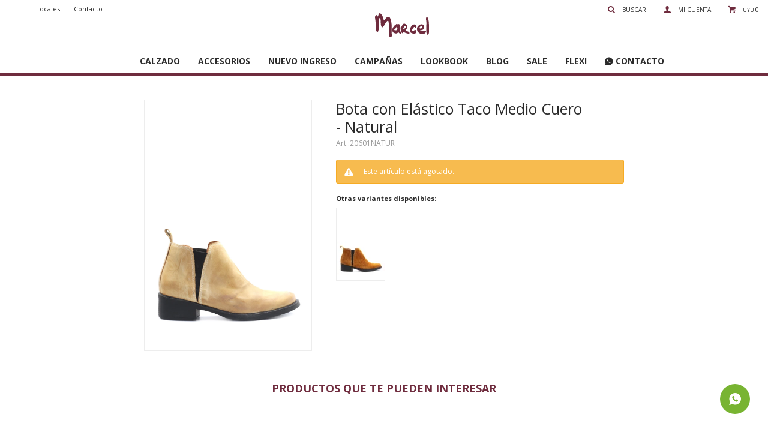

--- FILE ---
content_type: text/html; charset=utf-8
request_url: https://marcelcalzados.com/catalogo/bota-con-elastico-taco-medio-cuero-natural_20601_NATUR
body_size: 8399
content:
 <!DOCTYPE html> <html lang="es" class="no-js"> <head itemscope itemtype="http://schema.org/WebSite"> <meta charset="utf-8" /> <script> const GOOGLE_MAPS_CHANNEL_ID = '38'; </script> <link rel='preconnect' href='https://f.fcdn.app' /> <link rel='preconnect' href='https://fonts.googleapis.com' /> <link rel='preconnect' href='https://www.facebook.com' /> <link rel='preconnect' href='https://www.google-analytics.com' /> <link rel="dns-prefetch" href="https://cdnjs.cloudflare.com" /> <title itemprop='name'>Bota con Elástico Taco Medio Cuero - Natural — Marcel Calzados | LUWINGO S.A</title> <meta name="description" content="Bota de cuero con elástico taco bajo. Composición: Cuero Modelo: 20601" /> <meta name="keywords" content="" /> <link itemprop="url" rel="canonical" href="https://marcelcalzados.com/catalogo/bota-con-elastico-taco-medio-cuero-natural_20601_NATUR" /> <meta property="og:title" content="Bota con Elástico Taco Medio Cuero - Natural — Marcel Calzados | LUWINGO S.A" /><meta property="og:description" content="Bota de cuero con elástico taco bajo. Composición: Cuero Modelo: 20601" /><meta property="og:type" content="product" /><meta property="og:image" content="https://f.fcdn.app/imgs/95c31d/marcelcalzados.com/marcuy/f113/webp/catalogo/20601NATUR1/800x1200/bota-con-elastico-taco-medio-cuero-natural.jpg"/><meta property="og:url" content="https://marcelcalzados.com/catalogo/bota-con-elastico-taco-medio-cuero-natural_20601_NATUR" /><meta property="og:site_name" content="Marcel Calzados | LUWINGO S.A" /> <meta name='twitter:description' content='Bota de cuero con elástico taco bajo. Composición: Cuero Modelo: 20601' /> <meta name='twitter:image' content='https://f.fcdn.app/imgs/95c31d/marcelcalzados.com/marcuy/f113/webp/catalogo/20601NATUR1/800x1200/bota-con-elastico-taco-medio-cuero-natural.jpg' /> <meta name='twitter:url' content='https://marcelcalzados.com/catalogo/bota-con-elastico-taco-medio-cuero-natural_20601_NATUR' /> <meta name='twitter:card' content='summary' /> <meta name='twitter:title' content='Bota con Elástico Taco Medio Cuero - Natural — Marcel Calzados | LUWINGO S.A' /> <script>document.getElementsByTagName('html')[0].setAttribute('class', 'js ' + ('ontouchstart' in window || navigator.msMaxTouchPoints ? 'is-touch' : 'no-touch'));</script> <script> var FN_TC = { M1 : 38.41, M2 : 1 }; </script> <script>window.dataLayer = window.dataLayer || [];var _tmData = {"fbPixel":"","hotJar":"","zopimId":"","app":"web"};</script> <script>(function(w,d,s,l,i){w[l]=w[l]||[];w[l].push({'gtm.start': new Date().getTime(),event:'gtm.js'});var f=d.getElementsByTagName(s)[0], j=d.createElement(s),dl=l!='dataLayer'?'&l='+l:'';j.setAttribute('defer', 'defer');j.src= 'https://www.googletagmanager.com/gtm.js?id='+i+dl;f.parentNode.insertBefore(j,f); })(window,document,'script','dataLayer','GTM-MGN2FRN');</script> <meta id='viewportMetaTag' name="viewport" content="width=device-width, initial-scale=1.0, maximum-scale=1,user-scalable=no"> <link rel="shortcut icon" href="https://f.fcdn.app/assets/commerce/marcelcalzados.com/bd22_aea3/public/web/favicon.ico" /> <link rel="apple-itouch-icon" href="https://f.fcdn.app/assets/commerce/marcelcalzados.com/ba4c_8608/public/web/favicon.png" /> <link href="https://fonts.googleapis.com/css2?family=Open+Sans:ital,wght@0,400;0,600;0,700;1,400;1,700&display=swap" rel="stylesheet"> <link href="https://f.fcdn.app/assets/commerce/marcelcalzados.com/0000_620e/s.54417708052410304194365661662103.css" rel="stylesheet"/> <script src="https://f.fcdn.app/assets/commerce/marcelcalzados.com/0000_620e/s.31343960445957483534545362496864.js"></script> <!--[if lt IE 9]> <script type="text/javascript" src="https://cdnjs.cloudflare.com/ajax/libs/html5shiv/3.7.3/html5shiv.js"></script> <![endif]--> <link rel="manifest" href="https://f.fcdn.app/assets/manifest.json" /> </head> <body id='pgCatalogoDetalle' class='headerMenuFullWidthCenter footer2 headerSubMenuFullWidth buscadorSlideTop compraDropDown filtrosFixed fichaMobileFixedActions layout03'> <noscript><iframe src="https://www.googletagmanager.com/ns.html?id=GTM-MGN2FRN" height="0" width="0" style="display:none;visibility:hidden"></iframe></noscript> <script> (function (d, s, id) { var js, fjs = d.getElementsByTagName(s)[0]; if (d.getElementById(id)) return; js = d.createElement(s); js.id = id; js.setAttribute('defer', 'defer'); /* */ js.src = 'https://connect.facebook.net/es_LA/sdk/xfbml.js#xfbml=1&version=v3.0&autoLogAppEvents=1'; /* */ fjs.parentNode.insertBefore(js, fjs); }(document, 'script', 'facebook-jssdk')); </script> <script> window.fbAsyncInit = function () { FB.init({ appId: '290542048939355', autoLogAppEvents: true, xfbml: true, version: 'v3.0' }); }; var FBLogin = new (function () { var $frmLogin = null; var reRequest = false; var setMensajeError = function (msj) { var $frm = getFrmLogin(); if ($frm != null) { var $divMsj = $('.msg.err:first', $frm); if ($divMsj.length == 0) { $divMsj = $('<div class="msg err"><p></p></div>'); $divMsj.insertBefore($('.fld-grp:first', $frm)); } $('p:first', $divMsj).text(msj); } }; var getFrmLogin = function () { if ($frmLogin == null) { $frmLogin = $('#frmLogin'); if ($frmLogin.length == 0) { $frmLogin = null; } } return $frmLogin; }; var login = function () { var opt = { scope: 'public_profile,email' }; if (reRequest === true) { opt.auth_type = 'rerequest'; } FB.login(function (response) { if (response.status === 'connected') { $.ajax({ url: 'https://marcelcalzados.com/ajax?service=login-fb', data: { tk: response.authResponse.accessToken }, dataType: 'json', success: function (json) { if (json.logged == true) { location.href = location.href.replace(/#.*/, ''); } else if (json.scope != undefined) { setMensajeError(json.msj); if (reRequest == false) { reRequest = true; login(); } } } }); } }, opt); }; this.login = function () { login(); }; $(function () { $('body:first').on('click', '.btnLoginFacebook', function (e) { e.preventDefault(); try { FBLogin.login(); } catch (e) { } }); }); })(); </script> <div id="pre"> <div id="wrapper"> <header id="header" role="banner"> <div class="cnt"> <div id="logo"><a href="/"><img src="https://f.fcdn.app/assets/commerce/marcelcalzados.com/4a28_bd66/public/web/img/logo.svg" alt="Marcel Calzados | LUWINGO S.A" /></a></div> <nav id="menu" data-fn="fnMainMenu"> <ul class="lst main"> <li class="it calzado"> <a href='https://marcelcalzados.com/calzado' target='_self' class="tit">Calzado</a> <div class="subMenu"> <div class="cnt"> <ul> <li class="hdr botas"><a target="_self" href="https://marcelcalzados.com/calzado/botas" class="tit">Botas</a> </li> <li class="hdr sandalias"><a target="_self" href="https://marcelcalzados.com/calzado/sandalias" class="tit">Sandalias</a> </li> <li class="hdr zapatos"><a target="_self" href="https://marcelcalzados.com/calzado/zapatos" class="tit">Zapatos</a> </li> <li class="hdr deportivos"><a target="_self" href="https://marcelcalzados.com/calzado/deportivos" class="tit">Deportivos</a> </li> </ul> </div> </div> </li> <li class="it accesorios"> <a href='https://marcelcalzados.com/accesorios' target='_self' class="tit">Accesorios</a> <div class="subMenu"> <div class="cnt"> <ul> <li class="hdr carteras"><a target="_self" href="https://marcelcalzados.com/accesorios/carteras" class="tit">Carteras</a> </li> <li class="hdr cintos"><a target="_self" href="https://marcelcalzados.com/accesorios/cintos" class="tit">Cintos</a> </li> </ul> </div> </div> </li> <li class="it "> <a href='https://marcelcalzados.com/catalogo?nuevos=1' target='_self' class="tit">Nuevo Ingreso</a> </li> <li class="it "> <a href='https://marcelcalzados.com/campanas' target='_self' class="tit">Campañas</a> </li> <li class="it "> <a href='https://marcelcalzados.com/lookbooks' target='_self' class="tit">Lookbook</a> </li> <li class="it "> <a href='https://marcelcalzados.com/blog' target='_self' class="tit">Blog</a> </li> <li class="it sale"> <a href='https://marcelcalzados.com/sale' target='_self' class="tit">SALE</a> </li> <li class="it flexi"> <a href='https://marcelcalzados.com/flexi' target='_self' class="tit">FLEXI</a> </li> <li class="it productos fn-desktopOnly"> <a href='https://marcelcalzados.com/contacto' target='_self' class="tit">Contacto</a> <div class="subMenu"> <div class="cnt"> <ul> <li class="hdr montevideo fn-desktopOnly"><a target="_self" href="javascript:;" class="tit">Montevideo</a> <ul class="menuDesplegable-ul"> <li><a href="https://api.whatsapp.com/send?phone=59897730595" target="_self">Paso Molino</a> </li> <li><a href="https://api.whatsapp.com/send?phone=59897730609" target="_self">Goes</a> </li> <li><a href="https://api.whatsapp.com/send?phone=59897730616" target="_self">Centro (18 y Tristan Narvaja)</a> </li> <li><a href="https://api.whatsapp.com/send?phone=5987730612" target="_self">Centro (18 y yi)</a> </li> </ul> </li> <li class="hdr interior fn-desktopOnly"><a target="_self" href="javascript:;" class="tit">Interior</a> <ul class="menuDesplegable-ul"> <li><a href="https://api.whatsapp.com/send?phone=59897730591" target="_self">Paysandu</a> </li> <li><a href="https://api.whatsapp.com/send?phone=59897730603" target="_self">Minas</a> </li> <li><a href="https://api.whatsapp.com/send?phone=59897730600" target="_self">Maldonado</a> </li> <li><a href="https://api.whatsapp.com/send?phone=59897730602" target="_self">Mercedes</a> </li> <li><a href="https://api.whatsapp.com/send?phone=59897730611" target="_self">Tacuarembo</a> </li> <li><a href="https://api.whatsapp.com/send?phone=59897730590" target="_self">Melo</a> </li> <li><a href="https://api.whatsapp.com/send?phone=59897730592" target="_self">Young</a> </li> <li><a href="https://api.whatsapp.com/send?phone=59897730607" target="_self">Las Piedras</a> </li> <li><a href="https://api.whatsapp.com/send?phone=59897730602" target="_self">Mercedes</a> </li> <li><a href="https://api.whatsapp.com/send?phone=59897730614" target="_self">Durazno</a> </li> </ul> </li> </ul> </div> </div> </li> </ul> </nav> <div class="toolsItem frmBusqueda" data-version='1'> <button type="button" class="btnItem btnMostrarBuscador"> <span class="ico"></span> <span class="txt"></span> </button> <form action="/catalogo"> <div class="cnt"> <span class="btnCerrar"> <span class="ico"></span> <span class="txt"></span> </span> <label class="lbl"> <b>Buscar productos</b> <input maxlength="48" required="" autocomplete="off" type="search" name="q" placeholder="Buscar productos..." /> </label> <button class="btnBuscar" type="submit"> <span class="ico"></span> <span class="txt"></span> </button> </div> </form> </div> <div class="toolsItem accesoMiCuentaCnt" data-logged="off" data-version='1'> <a href="/mi-cuenta" class="btnItem btnMiCuenta"> <span class="ico"></span> <span class="txt"></span> <span class="usuario"> <span class="nombre"></span> <span class="apellido"></span> </span> </a> <div class="miCuentaMenu"> <ul class="lst"> <li class="it"><a href='/mi-cuenta/mis-datos' class="tit" >Mis datos</a></li> <li class="it"><a href='/mi-cuenta/direcciones' class="tit" >Mis direcciones</a></li> <li class="it"><a href='/mi-cuenta/compras' class="tit" >Mis compras</a></li> <li class="it"><a href='/mi-cuenta/wish-list' class="tit" >Wish List</a></li> <li class="it itSalir"><a href='/salir' class="tit" >Salir</a></li> </ul> </div> </div> <div id="miCompra" data-show="off" data-fn="fnMiCompra" class="toolsItem" data-version="1"> </div> <nav id="menuTop"> <ul class="lst"> <li class="it "><a target="_self" class="tit" href="https://marcelcalzados.com/locales">Locales</a></li> <li class="it "><a target="_self" class="tit" href="https://marcelcalzados.com/contacto">Contacto</a></li> </ul> </nav> <a id="btnMainMenuMobile" href="javascript:mainMenuMobile.show();"><span class="ico">&#59421;</span><span class="txt">Menú</span></a> </div> </header> <!-- end:header --> <div id="central"> <section id="main" role="main"> <div id="fichaProducto" class="" data-tit="Bota con Elástico Taco Medio Cuero - Natural" data-totImagenes="5" data-agotado="on"> <div class="cnt"> <div id="imagenes"> <img loading='lazy' src='//f.fcdn.app/imgs/95c31d/marcelcalzados.com/marcuy/f113/webp/catalogo/20601NATUR1/800x1200/bota-con-elastico-taco-medio-cuero-natural.jpg' alt='Bota con Elástico Taco Medio Cuero Natural' width='800' height='1200' /> </div> <div class="hdr"> <h1 class="tit">Bota con Elástico Taco Medio Cuero - Natural</h1> <div class="cod">20601NATUR</div> </div> <!-- <div class="desc"> <p>Bota de cuero con elástico taco bajo. <br /> <br /> Composición: Cuero<br /> Modelo: 20601</p> </div> --> <div style="display: none;" id="_jsonDataFicha_"> {"sku":{"fen":"1:20601:NATUR:35:1","com":"20601:NATUR:35"},"producto":{"codigo":"20601","nombre":"Bota con El\u00e1stico Taco Medio Cuero","categoria":"Calzado > Botas","marca":"Marcel calzados"},"variante":{"codigo":"NATUR","codigoCompleto":"20601NATUR","nombre":"Natural","nombreCompleto":"Bota con El\u00e1stico Taco Medio Cuero - Natural","img":{"u":"\/\/f.fcdn.app\/imgs\/d7efbf\/marcelcalzados.com\/marcuy\/f113\/webp\/catalogo\/20601NATUR1\/1024-1024\/bota-con-elastico-taco-medio-cuero-natural.jpg"},"url":"https:\/\/marcelcalzados.com\/catalogo\/bota-con-elastico-taco-medio-cuero-natural_20601_NATUR","tieneStock":false,"ordenVariante":"999"},"nomPresentacion":"35","nombre":"Bota con El\u00e1stico Taco Medio Cuero - Natural","nombreCompleto":"Bota con El\u00e1stico Taco Medio Cuero - Natural Talle 35","precioMonto":6390,"moneda":{"nom":"M1","nro":858,"cod":"UYU","sim":"UYU"},"sale":false,"outlet":false,"nuevo":false,"carac":{"accesorios":"El\u00e1sticos","altura-del-taco":"Medio","material":"Cuero Liso","seccion":"Mujer","temporada":"FW","tipo":"Botines","color":"Beige"}} </div> <div class="msg warn"> <p>Este artículo está agotado.</p> </div> <div id="fldVariantes" class="fld"> <div class="lbl"> <b>Otras variantes disponibles:</b> <ul id='lstVariantes' class='lst'> <li class="it"> <a class='img' href="https://marcelcalzados.com/catalogo/bota-con-elastico-taco-medio-cuero-oxido_20601_OXIDO" title="Oxido"> <img loading='lazy' src='//f.fcdn.app/imgs/afc02e/marcelcalzados.com/marcuy/7fe9/webp/catalogo/20601OXIDO1/80x120/bota-con-elastico-taco-medio-cuero-oxido.jpg' alt='Bota con Elástico Taco Medio Cuero Oxido' width='80' height='120' /> </a> </li> </ul> </div> </div> </div> <div id="blkProductosRelacionados" class="blkProductos" data-fn="fnBlkLstProductos fnCrearSliderProductos"> <div class="hdr"> <div class="tit">Productos que te pueden interesar</div> </div> <div class="cnt"> <div class='articleList aListProductos ' data-tot='6' data-totAbs='0' data-cargarVariantes='0'><div class='it' data-disp='1' data-codProd='23513' data-codVar='SUELA' data-im='//f.fcdn.app/imgs/06fc21/marcelcalzados.com/marcuy/4573/webp/catalogo/23513SUELA0/40x40/borcego-plataforma-con-cierre-y-cordones-terra.jpg'><div class='cnt'><a class="img" href="https://marcelcalzados.com/catalogo/borcego-plataforma-con-cierre-y-cordones-terra_23513_SUELA" title="Borcego, plataforma con cierre y cordones - TERRA"> <div class="cocardas"></div> <img loading='lazy' src='//f.fcdn.app/imgs/ff7110/marcelcalzados.com/marcuy/ab05/webp/catalogo/23513SUELA1/400x600/borcego-plataforma-con-cierre-y-cordones-terra.jpg' alt='Borcego, plataforma con cierre y cordones TERRA' width='400' height='600' /> <span data-fn="fnLoadImg" data-src="//f.fcdn.app/imgs/b9845e/marcelcalzados.com/marcuy/e547/webp/catalogo/23513SUELA2/400x600/borcego-plataforma-con-cierre-y-cordones-terra.jpg" data-alt="" data-w="400" data-h="600"></span> </a> <div class="info"> <a class="tit" href="https://marcelcalzados.com/catalogo/borcego-plataforma-con-cierre-y-cordones-terra_23513_SUELA" title="Borcego, plataforma con cierre y cordones - TERRA">Borcego, plataforma con cierre y cordones - TERRA</a> <div class="precios"> <strong class="precio venta"><span class="sim">UYU</span> <span class="monto">5.890</span></strong> </div> <!--<a class="btn btn01 btnComprar" rel="nofollow" href="https://marcelcalzados.com/catalogo/borcego-plataforma-con-cierre-y-cordones-terra_23513_SUELA"><span></span></a>--> <div class="variantes"></div> <!--<div class="marca">Marcel calzados</div>--> <!--<div class="desc">Borcego con plataforma<br /> Capellada cuero<br /> Cordón y cierre</div>--> </div><input type="hidden" class="json" style="display:none" value="{&quot;sku&quot;:{&quot;fen&quot;:&quot;1:23513:SUELA:35:1&quot;,&quot;com&quot;:&quot;23513:SUELA:35&quot;},&quot;producto&quot;:{&quot;codigo&quot;:&quot;23513&quot;,&quot;nombre&quot;:&quot;Borcego, plataforma con cierre y cordones&quot;,&quot;categoria&quot;:&quot;Calzado &gt; Botas&quot;,&quot;marca&quot;:&quot;Marcel calzados&quot;},&quot;variante&quot;:{&quot;codigo&quot;:&quot;SUELA&quot;,&quot;codigoCompleto&quot;:&quot;23513SUELA&quot;,&quot;nombre&quot;:&quot;TERRA&quot;,&quot;nombreCompleto&quot;:&quot;Borcego, plataforma con cierre y cordones - TERRA&quot;,&quot;img&quot;:{&quot;u&quot;:&quot;\/\/f.fcdn.app\/imgs\/455576\/marcelcalzados.com\/marcuy\/ab05\/webp\/catalogo\/23513SUELA1\/1024-1024\/borcego-plataforma-con-cierre-y-cordones-terra.jpg&quot;},&quot;url&quot;:&quot;https:\/\/marcelcalzados.com\/catalogo\/borcego-plataforma-con-cierre-y-cordones-terra_23513_SUELA&quot;,&quot;tieneStock&quot;:false,&quot;ordenVariante&quot;:&quot;999&quot;},&quot;nomPresentacion&quot;:&quot;35&quot;,&quot;nombre&quot;:&quot;Borcego, plataforma con cierre y cordones - TERRA&quot;,&quot;nombreCompleto&quot;:&quot;Borcego, plataforma con cierre y cordones - TERRA Talle 35&quot;,&quot;precioMonto&quot;:5890,&quot;moneda&quot;:{&quot;nom&quot;:&quot;M1&quot;,&quot;nro&quot;:858,&quot;cod&quot;:&quot;UYU&quot;,&quot;sim&quot;:&quot;UYU&quot;},&quot;sale&quot;:false,&quot;outlet&quot;:false,&quot;nuevo&quot;:false}" /></div></div><div class='it' data-disp='1' data-codProd='23508' data-codVar='SUELA' data-im='//f.fcdn.app/imgs/edbf53/marcelcalzados.com/marcuy/4573/webp/catalogo/23508SUELA0/40x40/borcego-alto-suela.jpg'><div class='cnt'><a class="img" href="https://marcelcalzados.com/catalogo/borcego-alto-suela_23508_SUELA" title="Borcego Alto - SUELA"> <div class="cocardas"></div> <img loading='lazy' src='//f.fcdn.app/imgs/8a7667/marcelcalzados.com/marcuy/7eb5/webp/catalogo/23508SUELA1/400x600/borcego-alto-suela.jpg' alt='Borcego Alto SUELA' width='400' height='600' /> <span data-fn="fnLoadImg" data-src="//f.fcdn.app/imgs/e520da/marcelcalzados.com/marcuy/4e9d/webp/catalogo/23508SUELA2/400x600/borcego-alto-suela.jpg" data-alt="" data-w="400" data-h="600"></span> </a> <div class="info"> <a class="tit" href="https://marcelcalzados.com/catalogo/borcego-alto-suela_23508_SUELA" title="Borcego Alto - SUELA">Borcego Alto - SUELA</a> <div class="precios"> <strong class="precio venta"><span class="sim">UYU</span> <span class="monto">5.890</span></strong> </div> <!--<a class="btn btn01 btnComprar" rel="nofollow" href="https://marcelcalzados.com/catalogo/borcego-alto-suela_23508_SUELA"><span></span></a>--> <div class="variantes"></div> <!--<div class="marca">Marcel calzados</div>--> <!--<div class="desc">Borcego alto<br /> Acordonado con plataforma<br /> Capellada en cuero</div>--> </div><input type="hidden" class="json" style="display:none" value="{&quot;sku&quot;:{&quot;fen&quot;:&quot;1:23508:SUELA:38:1&quot;,&quot;com&quot;:&quot;23508:SUELA:38&quot;},&quot;producto&quot;:{&quot;codigo&quot;:&quot;23508&quot;,&quot;nombre&quot;:&quot;Borcego Alto&quot;,&quot;categoria&quot;:&quot;Calzado &gt; Botas&quot;,&quot;marca&quot;:&quot;Marcel calzados&quot;},&quot;variante&quot;:{&quot;codigo&quot;:&quot;SUELA&quot;,&quot;codigoCompleto&quot;:&quot;23508SUELA&quot;,&quot;nombre&quot;:&quot;SUELA&quot;,&quot;nombreCompleto&quot;:&quot;Borcego Alto - SUELA&quot;,&quot;img&quot;:{&quot;u&quot;:&quot;\/\/f.fcdn.app\/imgs\/6d9596\/marcelcalzados.com\/marcuy\/7eb5\/webp\/catalogo\/23508SUELA1\/1024-1024\/borcego-alto-suela.jpg&quot;},&quot;url&quot;:&quot;https:\/\/marcelcalzados.com\/catalogo\/borcego-alto-suela_23508_SUELA&quot;,&quot;tieneStock&quot;:false,&quot;ordenVariante&quot;:&quot;999&quot;},&quot;nomPresentacion&quot;:&quot;38&quot;,&quot;nombre&quot;:&quot;Borcego Alto - SUELA&quot;,&quot;nombreCompleto&quot;:&quot;Borcego Alto - SUELA Talle 38&quot;,&quot;precioMonto&quot;:5890,&quot;moneda&quot;:{&quot;nom&quot;:&quot;M1&quot;,&quot;nro&quot;:858,&quot;cod&quot;:&quot;UYU&quot;,&quot;sim&quot;:&quot;UYU&quot;},&quot;sale&quot;:false,&quot;outlet&quot;:false,&quot;nuevo&quot;:false}" /></div></div><div class='it' data-disp='1' data-codProd='47001' data-codVar='NEGRO' data-im='//f.fcdn.app/imgs/9a334b/marcelcalzados.com/marcuy/9b09/webp/catalogo/47001NEGRO0/40x40/bota-york-negro.jpg'><div class='cnt'><a class="img" href="https://marcelcalzados.com/catalogo/bota-york-negro_47001_NEGRO" title="BOTA YORK - NEGRO"> <div class="cocardas"></div> <img loading='lazy' src='//f.fcdn.app/imgs/051af0/marcelcalzados.com/marcuy/9b09/webp/catalogo/47001NEGRO1/400x600/bota-york-negro.jpg' alt='BOTA YORK NEGRO' width='400' height='600' /> <span data-fn="fnLoadImg" data-src="//f.fcdn.app/imgs/4c96a2/marcelcalzados.com/marcuy/7d7a/webp/catalogo/47001NEGRO2/400x600/bota-york-negro.jpg" data-alt="" data-w="400" data-h="600"></span> </a> <div class="info"> <a class="tit" href="https://marcelcalzados.com/catalogo/bota-york-negro_47001_NEGRO" title="BOTA YORK - NEGRO">BOTA YORK - NEGRO</a> <div class="precios"> <strong class="precio venta"><span class="sim">UYU</span> <span class="monto">5.990</span></strong> </div> <!--<a class="btn btn01 btnComprar" rel="nofollow" href="https://marcelcalzados.com/catalogo/bota-york-negro_47001_NEGRO"><span></span></a>--> <div class="variantes"></div> <!--<div class="marca">KIKOS</div>--> <!--<div class="desc">BOTIN DE CUERO CON HEBILLAS, CAÑA CORTA</div>--> </div><input type="hidden" class="json" style="display:none" value="{&quot;sku&quot;:{&quot;fen&quot;:&quot;1:47001:NEGRO:35:1&quot;,&quot;com&quot;:&quot;47001:NEGRO:35&quot;},&quot;producto&quot;:{&quot;codigo&quot;:&quot;47001&quot;,&quot;nombre&quot;:&quot;BOTA YORK&quot;,&quot;categoria&quot;:&quot;Calzado &gt; Botas&quot;,&quot;marca&quot;:&quot;KIKOS&quot;},&quot;variante&quot;:{&quot;codigo&quot;:&quot;NEGRO&quot;,&quot;codigoCompleto&quot;:&quot;47001NEGRO&quot;,&quot;nombre&quot;:&quot;NEGRO&quot;,&quot;nombreCompleto&quot;:&quot;BOTA YORK - NEGRO&quot;,&quot;img&quot;:{&quot;u&quot;:&quot;\/\/f.fcdn.app\/imgs\/7e9093\/marcelcalzados.com\/marcuy\/9b09\/webp\/catalogo\/47001NEGRO1\/1024-1024\/bota-york-negro.jpg&quot;},&quot;url&quot;:&quot;https:\/\/marcelcalzados.com\/catalogo\/bota-york-negro_47001_NEGRO&quot;,&quot;tieneStock&quot;:false,&quot;ordenVariante&quot;:&quot;999&quot;},&quot;nomPresentacion&quot;:&quot;35&quot;,&quot;nombre&quot;:&quot;BOTA YORK - NEGRO&quot;,&quot;nombreCompleto&quot;:&quot;BOTA YORK - NEGRO Talle 35&quot;,&quot;precioMonto&quot;:5990,&quot;moneda&quot;:{&quot;nom&quot;:&quot;M1&quot;,&quot;nro&quot;:858,&quot;cod&quot;:&quot;UYU&quot;,&quot;sim&quot;:&quot;UYU&quot;},&quot;sale&quot;:false,&quot;outlet&quot;:false,&quot;nuevo&quot;:false}" /></div></div><div class='it' data-disp='1' data-codProd='23501' data-codVar='TERRA' data-im='//f.fcdn.app/imgs/e13724/marcelcalzados.com/marcuy/a408/webp/catalogo/23501TERRA0/40x40/bota-plataforma-con-elastico-terra.jpg'><div class='cnt'><a class="img" href="https://marcelcalzados.com/catalogo/bota-plataforma-con-elastico-terra_23501_TERRA" title="Bota plataforma con elástico - TERRA"> <div class="cocardas"></div> <img loading='lazy' src='//f.fcdn.app/imgs/7a6828/marcelcalzados.com/marcuy/f120/webp/catalogo/23501TERRA1/400x600/bota-plataforma-con-elastico-terra.jpg' alt='Bota plataforma con elástico TERRA' width='400' height='600' /> <span data-fn="fnLoadImg" data-src="//f.fcdn.app/imgs/6580c8/marcelcalzados.com/marcuy/f7d6/webp/catalogo/23501TERRA2/400x600/bota-plataforma-con-elastico-terra.jpg" data-alt="" data-w="400" data-h="600"></span> </a> <div class="info"> <a class="tit" href="https://marcelcalzados.com/catalogo/bota-plataforma-con-elastico-terra_23501_TERRA" title="Bota plataforma con elástico - TERRA">Bota plataforma con elástico - TERRA</a> <div class="precios"> <strong class="precio venta"><span class="sim">UYU</span> <span class="monto">6.490</span></strong> </div> <!--<a class="btn btn01 btnComprar" rel="nofollow" href="https://marcelcalzados.com/catalogo/bota-plataforma-con-elastico-terra_23501_TERRA"><span></span></a>--> <div class="variantes"></div> <!--<div class="marca">Marcel calzados</div>--> <!--<div class="desc">Bota con plataforma<br /> Capellada cuero</div>--> </div><input type="hidden" class="json" style="display:none" value="{&quot;sku&quot;:{&quot;fen&quot;:&quot;1:23501:TERRA:40:1&quot;,&quot;com&quot;:&quot;23501:TERRA:40&quot;},&quot;producto&quot;:{&quot;codigo&quot;:&quot;23501&quot;,&quot;nombre&quot;:&quot;Bota plataforma con el\u00e1stico&quot;,&quot;categoria&quot;:&quot;Calzado &gt; Botas&quot;,&quot;marca&quot;:&quot;Marcel calzados&quot;},&quot;variante&quot;:{&quot;codigo&quot;:&quot;TERRA&quot;,&quot;codigoCompleto&quot;:&quot;23501TERRA&quot;,&quot;nombre&quot;:&quot;TERRA&quot;,&quot;nombreCompleto&quot;:&quot;Bota plataforma con el\u00e1stico - TERRA&quot;,&quot;img&quot;:{&quot;u&quot;:&quot;\/\/f.fcdn.app\/imgs\/653b2e\/marcelcalzados.com\/marcuy\/f120\/webp\/catalogo\/23501TERRA1\/1024-1024\/bota-plataforma-con-elastico-terra.jpg&quot;},&quot;url&quot;:&quot;https:\/\/marcelcalzados.com\/catalogo\/bota-plataforma-con-elastico-terra_23501_TERRA&quot;,&quot;tieneStock&quot;:false,&quot;ordenVariante&quot;:&quot;999&quot;},&quot;nomPresentacion&quot;:&quot;40&quot;,&quot;nombre&quot;:&quot;Bota plataforma con el\u00e1stico - TERRA&quot;,&quot;nombreCompleto&quot;:&quot;Bota plataforma con el\u00e1stico - TERRA Talle 40&quot;,&quot;precioMonto&quot;:6490,&quot;moneda&quot;:{&quot;nom&quot;:&quot;M1&quot;,&quot;nro&quot;:858,&quot;cod&quot;:&quot;UYU&quot;,&quot;sim&quot;:&quot;UYU&quot;},&quot;sale&quot;:false,&quot;outlet&quot;:false,&quot;nuevo&quot;:false}" /></div></div><div class='it' data-disp='1' data-codProd='23601' data-codVar='BORDO' data-im='//f.fcdn.app/imgs/0c3997/marcelcalzados.com/marcuy/c5ae/webp/catalogo/23601BORDO0/40x40/bota-baja-clasica-cuero-bordo.jpg'><div class='cnt'><a class="img" href="https://marcelcalzados.com/catalogo/bota-baja-clasica-cuero-bordo_23601_BORDO" title="Bota Baja Clásica Cuero - BORDO"> <div class="cocardas"></div> <img loading='lazy' src='//f.fcdn.app/imgs/b3b907/marcelcalzados.com/marcuy/6747/webp/catalogo/23601BORDO1/400x600/bota-baja-clasica-cuero-bordo.jpg' alt='Bota Baja Clásica Cuero BORDO' width='400' height='600' /> <span data-fn="fnLoadImg" data-src="//f.fcdn.app/imgs/6dba23/marcelcalzados.com/marcuy/7d95/webp/catalogo/23601BORDO2/400x600/bota-baja-clasica-cuero-bordo.jpg" data-alt="" data-w="400" data-h="600"></span> </a> <div class="info"> <a class="tit" href="https://marcelcalzados.com/catalogo/bota-baja-clasica-cuero-bordo_23601_BORDO" title="Bota Baja Clásica Cuero - BORDO">Bota Baja Clásica Cuero - BORDO</a> <div class="precios"> <strong class="precio venta"><span class="sim">UYU</span> <span class="monto">6.490</span></strong> </div> <!--<a class="btn btn01 btnComprar" rel="nofollow" href="https://marcelcalzados.com/catalogo/bota-baja-clasica-cuero-bordo_23601_BORDO"><span></span></a>--> <div class="variantes"></div> <!--<div class="marca">Marcel calzados</div>--> <!--<div class="desc">Bota baja estilo botín cuero clásica de la marca. <br /> <br /> Composición: Cuero<br /> Modelo: 19502</div>--> </div><input type="hidden" class="json" style="display:none" value="{&quot;sku&quot;:{&quot;fen&quot;:&quot;1:23601:BORDO:38:1&quot;,&quot;com&quot;:&quot;23601:BORDO:38&quot;},&quot;producto&quot;:{&quot;codigo&quot;:&quot;23601&quot;,&quot;nombre&quot;:&quot;Bota Baja Cl\u00e1sica Cuero&quot;,&quot;categoria&quot;:&quot;Calzado &gt; Botas&quot;,&quot;marca&quot;:&quot;Marcel calzados&quot;},&quot;variante&quot;:{&quot;codigo&quot;:&quot;BORDO&quot;,&quot;codigoCompleto&quot;:&quot;23601BORDO&quot;,&quot;nombre&quot;:&quot;BORDO&quot;,&quot;nombreCompleto&quot;:&quot;Bota Baja Cl\u00e1sica Cuero - BORDO&quot;,&quot;img&quot;:{&quot;u&quot;:&quot;\/\/f.fcdn.app\/imgs\/3f5d4e\/marcelcalzados.com\/marcuy\/6747\/webp\/catalogo\/23601BORDO1\/1024-1024\/bota-baja-clasica-cuero-bordo.jpg&quot;},&quot;url&quot;:&quot;https:\/\/marcelcalzados.com\/catalogo\/bota-baja-clasica-cuero-bordo_23601_BORDO&quot;,&quot;tieneStock&quot;:false,&quot;ordenVariante&quot;:&quot;999&quot;},&quot;nomPresentacion&quot;:&quot;38&quot;,&quot;nombre&quot;:&quot;Bota Baja Cl\u00e1sica Cuero - BORDO&quot;,&quot;nombreCompleto&quot;:&quot;Bota Baja Cl\u00e1sica Cuero - BORDO Talle 38&quot;,&quot;precioMonto&quot;:6490,&quot;moneda&quot;:{&quot;nom&quot;:&quot;M1&quot;,&quot;nro&quot;:858,&quot;cod&quot;:&quot;UYU&quot;,&quot;sim&quot;:&quot;UYU&quot;},&quot;sale&quot;:false,&quot;outlet&quot;:false,&quot;nuevo&quot;:false}" /></div></div><div class='it' data-disp='1' data-codProd='43601' data-codVar='OXIDO' data-im='//f.fcdn.app/imgs/58f0f0/marcelcalzados.com/marcuy/2e49/webp/catalogo/43601OXIDO0/40x40/bota-clasica-linea-kiko-s-cuero-gamuza-oxido.jpg'><div class='cnt'><a class="img" href="https://marcelcalzados.com/catalogo/bota-clasica-linea-kiko-s-cuero-gamuza-oxido_43601_OXIDO" title="Bota Clásica Línea KIKO&#039;S Cuero Gamuza - OXIDO"> <div class="cocardas"></div> <img loading='lazy' src='//f.fcdn.app/imgs/35c71a/marcelcalzados.com/marcuy/8001/webp/catalogo/43601OXIDO1/400x600/bota-clasica-linea-kiko-s-cuero-gamuza-oxido.jpg' alt='Bota Clásica Línea KIKO&#039;S Cuero Gamuza OXIDO' width='400' height='600' /> <span data-fn="fnLoadImg" data-src="//f.fcdn.app/imgs/4dc238/marcelcalzados.com/marcuy/cf29/webp/catalogo/43601OXIDO2/400x600/bota-clasica-linea-kiko-s-cuero-gamuza-oxido.jpg" data-alt="" data-w="400" data-h="600"></span> </a> <div class="info"> <a class="tit" href="https://marcelcalzados.com/catalogo/bota-clasica-linea-kiko-s-cuero-gamuza-oxido_43601_OXIDO" title="Bota Clásica Línea KIKO&#039;S Cuero Gamuza - OXIDO">Bota Clásica Línea KIKO&#039;S Cuero Gamuza - OXIDO</a> <div class="precios"> <strong class="precio venta"><span class="sim">UYU</span> <span class="monto">6.490</span></strong> </div> <!--<a class="btn btn01 btnComprar" rel="nofollow" href="https://marcelcalzados.com/catalogo/bota-clasica-linea-kiko-s-cuero-gamuza-oxido_43601_OXIDO"><span></span></a>--> <div class="variantes"></div> <!--<div class="marca">KIKOS</div>--> <!--<div class="desc">Bota &quot;Classic&quot; línea KIKO&#039;S en cuero gamuza. <br /> <br /> Composición: Cuero<br /> Modelo: 43601</div>--> </div><input type="hidden" class="json" style="display:none" value="{&quot;sku&quot;:{&quot;fen&quot;:&quot;1:43601:OXIDO:40:1&quot;,&quot;com&quot;:&quot;43601:OXIDO:40&quot;},&quot;producto&quot;:{&quot;codigo&quot;:&quot;43601&quot;,&quot;nombre&quot;:&quot;Bota Cl\u00e1sica L\u00ednea KIKO'S Cuero Gamuza&quot;,&quot;categoria&quot;:&quot;Calzado &gt; Botas&quot;,&quot;marca&quot;:&quot;KIKOS&quot;},&quot;variante&quot;:{&quot;codigo&quot;:&quot;OXIDO&quot;,&quot;codigoCompleto&quot;:&quot;43601OXIDO&quot;,&quot;nombre&quot;:&quot;OXIDO&quot;,&quot;nombreCompleto&quot;:&quot;Bota Cl\u00e1sica L\u00ednea KIKO'S Cuero Gamuza - OXIDO&quot;,&quot;img&quot;:{&quot;u&quot;:&quot;\/\/f.fcdn.app\/imgs\/3ee505\/marcelcalzados.com\/marcuy\/8001\/webp\/catalogo\/43601OXIDO1\/1024-1024\/bota-clasica-linea-kiko-s-cuero-gamuza-oxido.jpg&quot;},&quot;url&quot;:&quot;https:\/\/marcelcalzados.com\/catalogo\/bota-clasica-linea-kiko-s-cuero-gamuza-oxido_43601_OXIDO&quot;,&quot;tieneStock&quot;:false,&quot;ordenVariante&quot;:&quot;999&quot;},&quot;nomPresentacion&quot;:&quot;40&quot;,&quot;nombre&quot;:&quot;Bota Cl\u00e1sica L\u00ednea KIKO'S Cuero Gamuza - OXIDO&quot;,&quot;nombreCompleto&quot;:&quot;Bota Cl\u00e1sica L\u00ednea KIKO'S Cuero Gamuza - OXIDO Talle 40&quot;,&quot;precioMonto&quot;:6490,&quot;moneda&quot;:{&quot;nom&quot;:&quot;M1&quot;,&quot;nro&quot;:858,&quot;cod&quot;:&quot;UYU&quot;,&quot;sim&quot;:&quot;UYU&quot;},&quot;sale&quot;:false,&quot;outlet&quot;:false,&quot;nuevo&quot;:false}" /></div></div></div> </div> </div></div> <div style="display:none;" itemscope itemtype="http://schema.org/Product"> <span itemprop="brand">Marcel calzados</span> <span itemprop="name">Bota con Elástico Taco Medio Cuero - Natural</span> <img itemprop="image" src="//f.fcdn.app/imgs/475678/marcelcalzados.com/marcuy/f113/webp/catalogo/20601NATUR1/1920-1200/bota-con-elastico-taco-medio-cuero-natural.jpg" alt="Bota con Elástico Taco Medio Cuero - Natural " /> <span itemprop="description">Bota de cuero con elástico taco bajo. <br /> <br /> Composición: Cuero<br /> Modelo: 20601</span> <span itemprop="sku">20601NATUR</span> <link itemprop="itemCondition" href="http://schema.org/NewCondition"/> <span itemprop="offers" itemscope itemtype="http://schema.org/Offer"> <meta itemprop="priceCurrency" content="UYU"/> <meta itemprop="price" content="6390"> <meta itemprop="priceValidUntil" content=""> <link itemprop="itemCondition" href="http://schema.org/NewCondition"/> <link itemprop="availability" href="http://schema.org/OutOfStock"/> <span itemprop="url">https://marcelcalzados.com/catalogo/bota-con-elastico-taco-medio-cuero-natural_20601_NATUR</span> </span> </div> </section> <!-- end:main --> </div> <!-- end:central --> <footer id="footer"> <div class="cnt"> <!----> <div id="historialArtVistos" data-show="off"> </div> <div class="ftrContent"> <div class="blk blkSeo"> <div class="hdr"> <div class="tit">Menú SEO</div> </div> <div class="cnt"> <ul class="lst"> </ul> </div> </div> <div class="blk blkEmpresa"> <div class="hdr"> <div class="tit">Empresa</div> </div> <div class="cnt"> <ul class="lst"> <li class="it "><a target="_self" class="tit" href="https://marcelcalzados.com/quienes-somos">Quiénes somos</a></li> <li class="it "><a target="_self" class="tit" href="https://marcelcalzados.com/locales">Tiendas</a></li> <li class="it "><a target="_self" class="tit" href="https://marcelcalzados.com/trabaja-con-nosotros">Trabaja con nosotros</a></li> <li class="it "><a target="_self" class="tit" href="https://marcelcalzados.com/franquicias">Franquicias</a></li> <li class="it "><a target="_self" class="tit" href="https://marcelcalzados.com/contacto">Contacto</a></li> </ul> </div> </div> <div class="blk blkCompra"> <div class="hdr"> <div class="tit">Compra</div> </div> <div class="cnt"> <ul class="lst"> <li class="it "><a target="_self" class="tit" href="https://marcelcalzados.com/como-comprar">¿Cómo comprar?</a></li> <li class="it "><a target="_self" class="tit" href="https://marcelcalzados.com/como-crear-cuenta">Como crear cuenta</a></li> <li class="it "><a target="_self" class="tit" href="https://marcelcalzados.com/envios">Envíos</a></li> <li class="it "><a target="_self" class="tit" href="https://marcelcalzados.com/cambios-y-devoluciones">Cambios y devoluciones</a></li> <li class="it "><a target="_self" class="tit" href="https://marcelcalzados.com/terminos-condiciones">Términos y condiciones</a></li> </ul> </div> </div> <div class="blk blkCuenta"> <div class="hdr"> <div class="tit">Cuenta</div> </div> <div class="cnt"> <ul class="lst"> <li class="it "><a target="_self" class="tit" href="https://marcelcalzados.com/mi-cuenta">Mi cuenta</a></li> <li class="it "><a target="_self" class="tit" href="https://marcelcalzados.com/mi-cuenta/compras">Mis compras</a></li> <li class="it "><a target="_self" class="tit" href="https://marcelcalzados.com/mi-cuenta/direcciones">Mis direcciones</a></li> <li class="it "><a target="_self" class="tit" href="https://marcelcalzados.com/mi-cuenta/wish-list">Wish List</a></li> </ul> </div> </div> <div class="blk blkNewsletter"> <div class="hdr"> <div class="tit">Suscribite a nuestra newsletter</div> </div> <div class="cnt"> <form class="frmNewsletter" action="/ajax?service=registro-newsletter"> <div class="fld-grp"> <div class="fld fldNombre"> <label class="lbl"><b>Nombre</b><input type="text" name="nombre" placeholder="Ingresa tu nombre" /></label> </div> <div class="fld fldApellido"> <label class="lbl"><b>Apellido</b><input type="text" name="apellido" placeholder="Ingresa tu apellido" /></label> </div> <div class="fld fldEmail"> <label class="lbl"><b>E-mail</b><input type="email" name="email" required placeholder="Ingresa tu e-mail" /></label> </div> </div> <div class="actions"> <button type="submit" class="btn btnSuscribirme"><span>Suscribirme</span></button> </div> </form> </div> <ul class="lst lstRedesSociales"> <li class="it facebook"><a href="https://www.facebook.com/marcelcalzadosok/" target="_blank" rel="external"><span class="ico">&#59392;</span><span class="txt">Facebook</span></a></li> <li class="it twitter"><a href="https://twitter.com/marcelcalzados " target="_blank" rel="external"><span class="ico">&#59393;</span><span class="txt">Twitter</span></a></li> <li class="it youtube"><a href="https://www.youtube.com/channel/UCvJt_03e8focMtOOKHyNYpQ/videos?view_as=subscriber" target="_blank" rel="external"><span class="ico">&#59394;</span><span class="txt">Youtube</span></span></a></li> <li class="it pinterest"><a href="https://www.pinterest.com/marcelburgosok/" target="_blank" rel="external"><span class="ico">&#59395;</span><span class="txt">Pinterest</span></a></li> <li class="it instagram"><a href="https://www.instagram.com/marcelcalzados/" target="_blank" rel="external"><span class="ico">&#59396;</span><span class="txt">Instagram</span></a></li> <li class="it whatsapp"><a href="https://api.whatsapp.com/send?phone=59896400096" target="_blank" rel="external"><span class="ico">&#59398;</span><span class="txt">Whatsapp</span></a></li> </ul> </div> <div class="sellos"> <div class="blk blkMediosDePago"> <div class="hdr"> <div class="tit">Comprá online con:</div> </div> <div class='cnt'> <ul class='lst lstMediosDePago'> <li class='it visa'><img loading="lazy" src="https://f.fcdn.app/logos/c/visa.svg" alt="visa" height="20" /></li> <li class='it master'><img loading="lazy" src="https://f.fcdn.app/logos/c/master.svg" alt="master" height="20" /></li> <li class='it oca'><img loading="lazy" src="https://f.fcdn.app/logos/c/oca.svg" alt="oca" height="20" /></li> <li class='it lider'><img loading="lazy" src="https://f.fcdn.app/logos/c/lider.svg" alt="lider" height="20" /></li> <li class='it diners'><img loading="lazy" src="https://f.fcdn.app/logos/c/diners.svg" alt="diners" height="20" /></li> <li class='it abitab'><img loading="lazy" src="https://f.fcdn.app/logos/c/abitab.svg" alt="abitab" height="20" /></li> <li class='it redpagos'><img loading="lazy" src="https://f.fcdn.app/logos/c/redpagos.svg" alt="redpagos" height="20" /></li> <li class='it mercadopago'><img loading="lazy" src="https://f.fcdn.app/logos/c/mercadopago.svg" alt="mercadopago" height="20" /></li> </ul> </div> </div> <div class="blk blkMediosDeEnvio"> <div class="hdr"> <div class="tit">Entrega:</div> </div> <div class='cnt'> <ul class="lst lstMediosDeEnvio"> </ul> </div> </div> </div> <div class="extras"> <div class="copy">&COPY; Copyright 2026 / Marcel Calzados | LUWINGO S.A</div> <div class="btnFenicio"><a href="https://fenicio.io?site=Marcel Calzados | LUWINGO S.A" target="_blank" title="Powered by Fenicio eCommerce Uruguay"><strong>Fenicio eCommerce Uruguay</strong></a></div> </div> </div>  <a id="whatsAppFloat" class="whatsappFloat" onclick="fbq('trackCustom', 'Whatsapp');" href="https://wa.me/59896400096" target="blank"></a> <script> $("#whatsAppFloat").attr('data-track-categ', 'Social'); $("#whatsAppFloat").attr('data-track-action', 'WhatsApp'); $("#whatsAppFloat").attr('data-track-label', window.location.pathname + window.location.search); </script>  </div> </footer> </div> <!-- end:wrapper --> </div> <!-- end:pre --> <div class="loader"> <div></div> </div> <div id="mainMenuMobile"> <span class="btnCerrar"><span class="ico"></span><span class="txt"></span></span> <div class="cnt"> <ul class="lst menu"> <li class="it"><div class="toolsItem accesoMiCuentaCnt" data-logged="off" data-version='1'> <a href="/mi-cuenta" class="btnItem btnMiCuenta"> <span class="ico"></span> <span class="txt"></span> <span class="usuario"> <span class="nombre"></span> <span class="apellido"></span> </span> </a> <div class="miCuentaMenu"> <ul class="lst"> <li class="it"><a href='/mi-cuenta/mis-datos' class="tit" >Mis datos</a></li> <li class="it"><a href='/mi-cuenta/direcciones' class="tit" >Mis direcciones</a></li> <li class="it"><a href='/mi-cuenta/compras' class="tit" >Mis compras</a></li> <li class="it"><a href='/mi-cuenta/wish-list' class="tit" >Wish List</a></li> <li class="it itSalir"><a href='/salir' class="tit" >Salir</a></li> </ul> </div> </div></li> <li class="it calzado"> <a class="tit" href="https://marcelcalzados.com/calzado">Calzado</a> <div class="subMenu"> <div class="cnt"> <ul class="lst"> <li class="it botas"><a class="tit" href="https://marcelcalzados.com/calzado/botas">Botas</a></li> <li class="it sandalias"><a class="tit" href="https://marcelcalzados.com/calzado/sandalias">Sandalias</a></li> <li class="it zapatos"><a class="tit" href="https://marcelcalzados.com/calzado/zapatos">Zapatos</a></li> <li class="it deportivos"><a class="tit" href="https://marcelcalzados.com/calzado/deportivos">Deportivos</a></li> </ul> </div> </div> </li> <li class="it accesorios"> <a class="tit" href="https://marcelcalzados.com/accesorios">Accesorios</a> <div class="subMenu"> <div class="cnt"> <ul class="lst"> <li class="it carteras"><a class="tit" href="https://marcelcalzados.com/accesorios/carteras">Carteras</a></li> <li class="it cintos"><a class="tit" href="https://marcelcalzados.com/accesorios/cintos">Cintos</a></li> </ul> </div> </div> </li> <li class="it "> <a class="tit" href="https://marcelcalzados.com/catalogo?nuevos=1">Nuevo Ingreso</a> </li> <li class="it "> <a class="tit" href="https://marcelcalzados.com/campanas">Campañas</a> </li> <li class="it "> <a class="tit" href="https://marcelcalzados.com/lookbooks">Lookbook</a> </li> <li class="it "> <a class="tit" href="https://marcelcalzados.com/blog">Blog</a> </li> <li class="it sale"> <a class="tit" href="https://marcelcalzados.com/sale">SALE</a> </li> <li class="it flexi"> <a class="tit" href="https://marcelcalzados.com/flexi">FLEXI</a> </li> <li class="it"> <strong class="tit">Empresa</strong> <div class="subMenu"> <div class="cnt"> <ul class="lst"> <li class="it "><a class="tit" href="https://marcelcalzados.com/quienes-somos">Quiénes somos</a></li> <li class="it "><a class="tit" href="https://marcelcalzados.com/locales">Tiendas</a></li> <li class="it "><a class="tit" href="https://marcelcalzados.com/trabaja-con-nosotros">Trabaja con nosotros</a></li> <li class="it "><a class="tit" href="https://marcelcalzados.com/franquicias">Franquicias</a></li> <li class="it "><a class="tit" href="https://marcelcalzados.com/contacto">Contacto</a></li> </ul> </div> </div> </li> <li class="it"> <strong class="tit">Compra</strong> <div class="subMenu"> <div class="cnt"> <ul class="lst"> <li class="it "><a class="tit" href="https://marcelcalzados.com/como-comprar">¿Cómo comprar?</a></li> <li class="it "><a class="tit" href="https://marcelcalzados.com/como-crear-cuenta">Como crear cuenta</a></li> <li class="it "><a class="tit" href="https://marcelcalzados.com/envios">Envíos</a></li> <li class="it "><a class="tit" href="https://marcelcalzados.com/cambios-y-devoluciones">Cambios y devoluciones</a></li> <li class="it "><a class="tit" href="https://marcelcalzados.com/terminos-condiciones">Términos y condiciones</a></li> </ul> </div> </div> </li> </ul> </div> </div> <div id="fb-root"></div> </body> </html> 

--- FILE ---
content_type: image/svg+xml
request_url: https://f.fcdn.app/assets/commerce/marcelcalzados.com/4a28_bd66/public/web/img/logo.svg
body_size: 1878
content:
<?xml version="1.0" encoding="utf-8"?>
<!-- Generator: Adobe Illustrator 23.0.3, SVG Export Plug-In . SVG Version: 6.00 Build 0)  -->
<svg version="1.1" id="Layer_1" xmlns="http://www.w3.org/2000/svg" xmlns:xlink="http://www.w3.org/1999/xlink" x="0px" y="0px"
	 viewBox="0 0 172 76.7" style="enable-background:new 0 0 172 76.7;" xml:space="preserve">
<style type="text/css">
	.st0{fill-rule:evenodd;clip-rule:evenodd;fill:#6F2C3E;}
</style>
<path class="st0" d="M145.3,42c1.2-0.2,3.5-0.1,4.2,1.3c1.2,2.4,0.1,3.7-2.3,5.1c-0.7,0.4-5.2,1.4-6.1-1.2c-0.3-1,0.8-2.5,0.8-2.5
	C142.9,43.9,144.2,42.2,145.3,42z M90.5,50.7c-0.5,0-1.1-0.7-0.7-1.7c0.5-1,1.2-3.2,1.6-4.3s1.3-2.8,2.1-3.3
	c0.8-0.5,2.3-0.7,2.7-0.2c0.5,0.5,1.6,0.8,1.7,1.6s0.6,1.8-0.6,3.1c-1.1,1.3-2.6,2.7-3.6,3.4C92.9,50.2,91,50.7,90.5,50.7z
	 M65.3,48.5c0,0,2-2.5,2.1-3.2c0.1-0.6,0.8-2,1.7-1.8c0.8,0.3,1.8,3.8,1.8,4.4s0.2,1.1,0,1.8s0.4,1.4-0.3,2.4
	c-0.7,1-0.6,2.1-2.8,2.3c-2.2,0.2-4,0.5-5.2-0.1c-1.1-0.6-1.8-0.3-1.5-1.2s1.2-2.3,2.2-3.1S65.3,48.5,65.3,48.5z M162.1,15.5
	c0,0,0.6-2.7,1.5-2.7s3.1,0.2,4.1,2.1c1,2,1.8,4.6,2.2,7.1s0.6,6.1,0.9,7.4c0.4,1.2,0.3,4,0.4,6.4c0.1,2.4,0.5,9.1,0.5,11.5
	c0,2.3,0.2,7.2,0.1,8.4c-0.1,1.2-0.7,2.7-0.4,3.3s-0.1,1.8-0.2,3.1c-0.1,1.3-0.9,4.8-1.7,5.7c-0.8,1-2.4,1.6-3.2,0.5s-2.7-2.3-3-6.3
	c-0.4-4-0.4-6.3-0.3-7.8s-0.1-4.7-0.1-8.5c-0.1-3.8,0-8.9,0.2-9.8c0.2-0.9,0.2-0.6,0.1-3.3c-0.1-2.6-0.2-5.9-0.3-7.2
	c-0.1-1.3,0.3-1.5-0.4-2.1s-1.1-1.2-1-1.7s0.5-1.1,0.3-2c-0.2-0.8-0.2-1.6,0-2.1s0.4-1.5,0.4-1.5L162.1,15.5z M144.7,35.9
	c-5,1.6-10.9,6.6-11.4,12.5c-0.3,3.5,0.8,8.4,1.7,9.8c3.1,4.6,8.5,8.7,14.4,8.2c3.1-0.2,5.5-0.1,8-1.6c2.5-1.4,5.2-4.2,4.2-6.9
	s-2-3.2-2.9-2.8s-2.5,2.1-4.4,2.2c-1.8,0.1-7.3,0.4-7.7,0.4s-4.4,0-4.3-1.3c0.1-1.2,0.8-1.5,3.9-2.1c3.1-0.6,6.4-1.4,7.9-3.5
	C159,43.9,154.1,32.8,144.7,35.9z M116,40.8c-3.9,4.8-9.5,17.8-1.3,22c1.8,0.9,5.3,2.5,7.3,2.5c1.9,0,4.3,0.4,6.2-0.8
	c2.6-1.6,3.9-5,3.1-8c-0.3-1.2-2.3-3.2-4.5-2.8c-2.2,0.3-1.9,1.4-3.5,2.1c-1.6,0.7-4.4,1.9-5.1,1c-0.6-0.9-1-2.5-0.2-4.1
	s4.8-10.1,7.8-8.4c1.5,0.8,2.1,3.7,3,3.6c0.8-0.1,2.8-3.7,2.9-5.6c0.1-1.9-0.1-4.3-2.6-5.6C124.5,34.4,119,37.1,116,40.8z
	 M85.9,39.4c0,0,3.6-5.4,5.2-5.8c1.5-0.4,3.7,0,5.4,1c1.7,1,4.7,3.3,5.2,6.2c0.4,3,0.3,5-0.6,7.1c-0.8,2.1-2.6,5-3,5.3
	s-1.3,1.1-0.6,1.7c0.8,0.6,3,1.7,4.3,2.3c1.3,0.7,5.2,2.1,5.5,2.7c0.4,0.6,2.3,1.8,2.3,3.7c-0.1,1.9-2.2,2.1-3.5,1.9
	c-1.3-0.1-7.1-1.7-9.4-2.6C94.4,62,92,60.6,91,60.6s-2,1.8-2.3,2.4c-0.3,0.5-1,1.4-1.7,1s-3.2-2.4-4.2-5.1c-1-2.6-1.6-7.6-0.8-10.5
	C82.8,45.6,85.9,39.4,85.9,39.4z M64.6,37.2c0,0-3.5,2.9-4.9,5c-1.5,2.1-4.3,5.3-4.4,8.6c-0.1,3.3-0.2,6.6,0.7,8.1s1.6,2.8,4,3.9
	c2.4,1.1,5.2,2.5,7.4,2.1s4.2-1.7,4.9-2.4c0.7-0.7,1.6-2.2,2.3-1.9c0.8,0.3,1.1,1.9,1.5,2.4s1.8,1.2,2.9,2c1.1,0.7,2.2,0.7,2.8,0.1
	c0.6-0.6,0.4-2.1,0-3.8s-2.6-5.5-2.7-6.7s-0.1-3.3,0.4-3.9c0.5-0.5,1.6-2.1,1.3-3.9c-0.3-1.7-0.4-1.4-0.8-2.9
	c-0.3-1.4-1.2-4.3-1.8-5.6c-0.7-1.3-1.6-4-2.4-4c-0.8,0.1-1.4,2.1-2.4,2.1s-1.6-0.9-2.7-1.7c-1-0.8-2-0.7-2.7-0.1
	C67.5,35.1,64.6,37.2,64.6,37.2z M4.9,6c2.2,0.6,1,3.6,2.6,4.4c1.8,1,3.3-4.1,3.8-6.1c0.3-1.4,1.4-3.4,2.3-3.8
	c0.8-0.4,2.2-0.8,3.7,0.3c1.4,1.1,2.5,2.4,3.3,3.5s1.7,2.3,2.8,4.3c1.1,2,1.6,3.3,2,4.9c0.2,0.8,0.4,1.5,0.6,2.2s0.4,1.4,0.7,2.1
	c0.4,1.4,0.7,2.9,0.9,3.6c0.2,0.7,0.2,1.4,0.7,1.4c1.1-0.1,5.9-6.6,6.9-7.6c1.4-1.4,4.4-4,7-3.8c2.5,0.1,4.4,1.4,5.1,2.9
	c0.6,1.4,2.1,4.4,2.6,6.7s1.6,5.9,1.9,7.9c0.3,2,1,6.6,1,9.3s0,7,0,9.4c0,2.4,0,11.2,0,13.3s0,4.9,0.1,5.3s0.8,2.4,0.7,3.8
	c-0.1,1.6-0.6,4.4-1.7,5.9c-0.7,1-3.7,0.9-5.4-0.8c-1.1-1.2-1.5-3.6-1.6-6c-0.1-2.3-0.5-8.7-0.5-11.1S44,47.3,44,45.9
	c0-2.3,0.2-20.9-2.3-21.4c-1.6-0.4-3.9,0.3-6.7,4.8c-2.7,4.4-3.2,5.3-4.8,7.9c-1.7,2.6-3.1,5.1-4.4,6.2c-1.4,1.1-2.4,2.6-3.7,1.6
	c-2.8-2.2-3.5-8.5-3.8-13.7c-0.1-2.7-0.4-5.3-0.4-6.8c0.1-1.9-0.3-8.6-3.7-8.6c-2.7,0.1-2.5,13.7-2.5,16.7c0,2.4,0,12.5,0,13.7
	c0.1,2-0.1,13.5-4,13.5c-0.8,0-1.7-0.5-2.5-1.3c-0.7-0.8-1.2-1.8-1.5-2.7c-1.5-5.7-1-10.4-1.3-16.2c0-0.9,0-8.1-0.4-11.1
	S0.5,18,0.3,16.4s-0.5-4.5,0.1-6C0.8,8.8,2.9,5.4,4.9,6z"/>
</svg>
